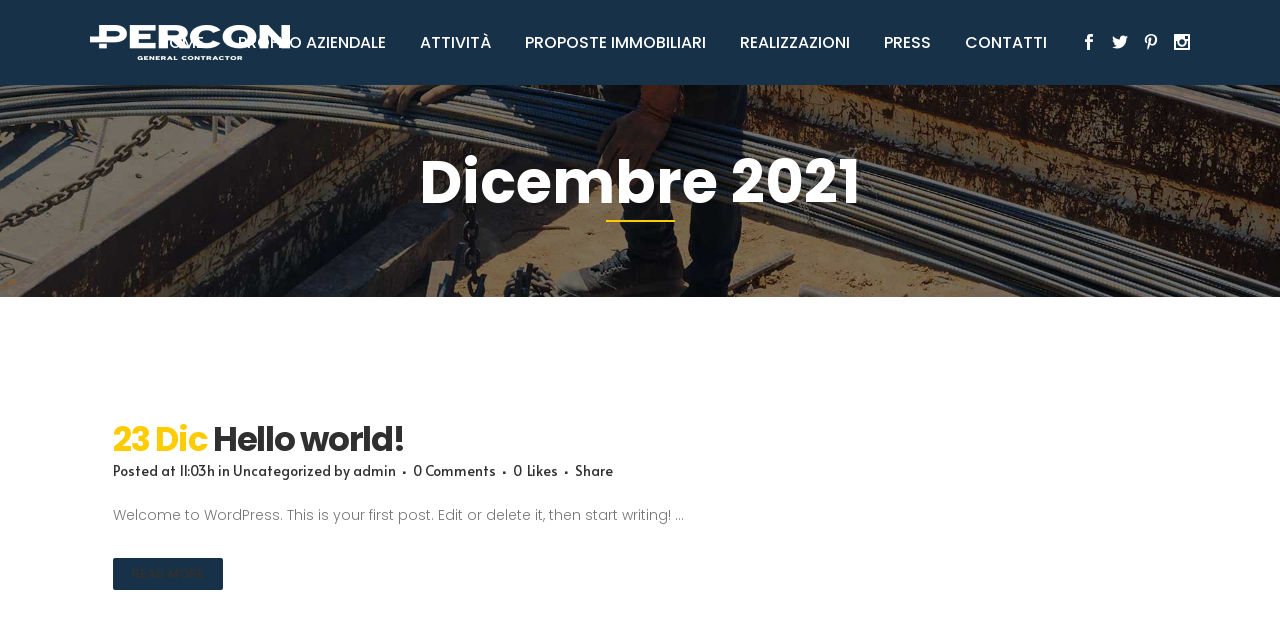

--- FILE ---
content_type: text/css
request_url: https://percongeneralcontractor.it/wp-content/themes/bridge/style.css?ver=6.9
body_size: 305
content:
/*
Theme Name: Bridge
Theme URI: http://bridgelanding.qodeinteractive.com/
Description: Creative Multipurpose WordPress Theme
Tags: one-column, two-columns, three-columns, four-columns, left-sidebar, right-sidebar, custom-menu, featured-images, flexible-header, post-formats, sticky-post, threaded-comments, translation-ready
Author: Qode Interactive
Author URI: http://qodethemes.com/
Text Domain: bridge
Version: 28.6
License: GNU General Public License v2 or later
License URI: http://www.gnu.org/licenses/gpl-2.0.html

CSS changes can be made in files in the /css/ folder. This is a placeholder file required by WordPress, so do not delete it.

*/
